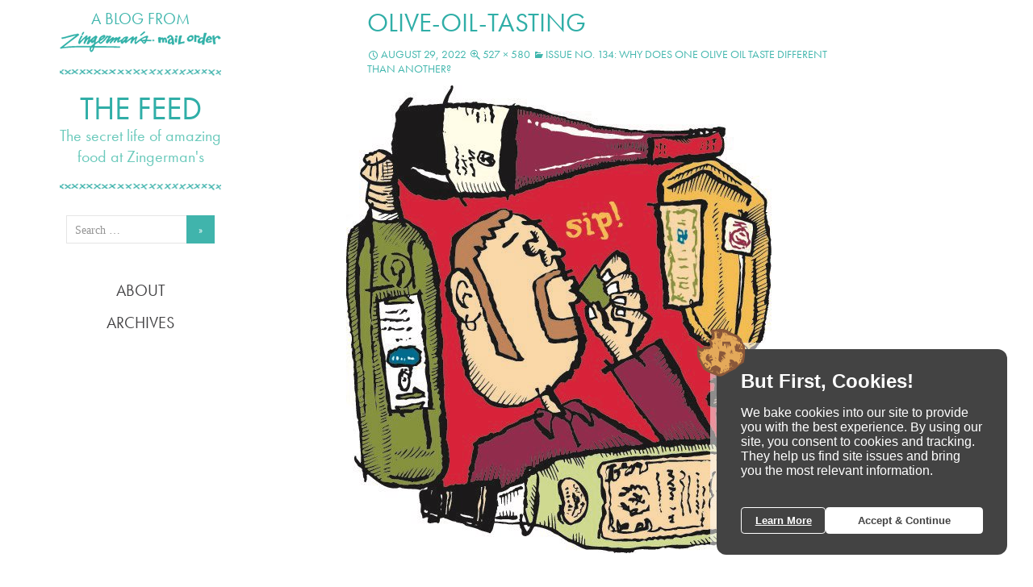

--- FILE ---
content_type: text/html; charset=UTF-8
request_url: https://thefeed.zingermans.com/2022/09/15/issue-no-134-why-does-one-olive-oil-taste-different-than-another/olive-oil-tasting/
body_size: 8703
content:
<!DOCTYPE html>
<!--[if IE 7]>
<html class="ie ie7" lang="en-US">
<![endif]-->
<!--[if IE 8]>
<html class="ie ie8" lang="en-US">
<![endif]-->
<!--[if !(IE 7) & !(IE 8)]><!-->
<html lang="en-US">
<!--<![endif]-->
<head>
	<meta charset="UTF-8">
	<meta name="viewport" content="width=device-width">
	<title>olive-oil-tasting - The Feed</title>
	<link rel="profile" href="http://gmpg.org/xfn/11">
	<link rel="pingback" href="">
	
	<script src="//use.typekit.net/hgl5gql.js"></script>
		<script>try{Typekit.load();}catch(e){}</script>

	
	<!--[if lt IE 9]>
	<script src="https://thefeed.zingermans.com/app/themes/thefeedblog/js/html5.js"></script>
	<![endif]-->
	<meta name='robots' content='index, follow, max-image-preview:large, max-snippet:-1, max-video-preview:-1' />

	<!-- This site is optimized with the Yoast SEO plugin v24.6 - https://yoast.com/wordpress/plugins/seo/ -->
	<link rel="canonical" href="https://thefeed.zingermans.com/2022/09/15/issue-no-134-why-does-one-olive-oil-taste-different-than-another/olive-oil-tasting/" />
	<meta property="og:locale" content="en_US" />
	<meta property="og:type" content="article" />
	<meta property="og:title" content="olive-oil-tasting - The Feed" />
	<meta property="og:url" content="https://thefeed.zingermans.com/2022/09/15/issue-no-134-why-does-one-olive-oil-taste-different-than-another/olive-oil-tasting/" />
	<meta property="og:site_name" content="The Feed" />
	<meta property="article:publisher" content="https://www.facebook.com/zingermans" />
	<meta property="article:modified_time" content="2022-08-29T20:37:16+00:00" />
	<meta property="og:image" content="https://thefeed.zingermans.com/2022/09/15/issue-no-134-why-does-one-olive-oil-taste-different-than-another/olive-oil-tasting" />
	<meta property="og:image:width" content="527" />
	<meta property="og:image:height" content="580" />
	<meta property="og:image:type" content="image/jpeg" />
	<meta name="twitter:card" content="summary_large_image" />
	<meta name="twitter:site" content="@zingermans" />
	<script type="application/ld+json" class="yoast-schema-graph">{"@context":"https://schema.org","@graph":[{"@type":"WebPage","@id":"https://thefeed.zingermans.com/2022/09/15/issue-no-134-why-does-one-olive-oil-taste-different-than-another/olive-oil-tasting/","url":"https://thefeed.zingermans.com/2022/09/15/issue-no-134-why-does-one-olive-oil-taste-different-than-another/olive-oil-tasting/","name":"olive-oil-tasting - The Feed","isPartOf":{"@id":"https://thefeed.zingermans.com/#website"},"primaryImageOfPage":{"@id":"https://thefeed.zingermans.com/2022/09/15/issue-no-134-why-does-one-olive-oil-taste-different-than-another/olive-oil-tasting/#primaryimage"},"image":{"@id":"https://thefeed.zingermans.com/2022/09/15/issue-no-134-why-does-one-olive-oil-taste-different-than-another/olive-oil-tasting/#primaryimage"},"thumbnailUrl":"https://thefeed.zingermans.com/app/uploads/2022/08/olive-oil-tasting.jpg","datePublished":"2022-08-29T20:36:44+00:00","dateModified":"2022-08-29T20:37:16+00:00","breadcrumb":{"@id":"https://thefeed.zingermans.com/2022/09/15/issue-no-134-why-does-one-olive-oil-taste-different-than-another/olive-oil-tasting/#breadcrumb"},"inLanguage":"en-US","potentialAction":[{"@type":"ReadAction","target":["https://thefeed.zingermans.com/2022/09/15/issue-no-134-why-does-one-olive-oil-taste-different-than-another/olive-oil-tasting/"]}]},{"@type":"ImageObject","inLanguage":"en-US","@id":"https://thefeed.zingermans.com/2022/09/15/issue-no-134-why-does-one-olive-oil-taste-different-than-another/olive-oil-tasting/#primaryimage","url":"https://thefeed.zingermans.com/app/uploads/2022/08/olive-oil-tasting.jpg","contentUrl":"https://thefeed.zingermans.com/app/uploads/2022/08/olive-oil-tasting.jpg","width":527,"height":580,"caption":"Illustration of a cartoon man sipping a tasting cup of olive oil, surrounded by a border of olive oil bottles"},{"@type":"BreadcrumbList","@id":"https://thefeed.zingermans.com/2022/09/15/issue-no-134-why-does-one-olive-oil-taste-different-than-another/olive-oil-tasting/#breadcrumb","itemListElement":[{"@type":"ListItem","position":1,"name":"Home","item":"https://thefeed.zingermans.com/"},{"@type":"ListItem","position":2,"name":"Issue no. 134: Why does one olive oil taste different than another?","item":"https://thefeed.zingermans.com/2022/09/15/issue-no-134-why-does-one-olive-oil-taste-different-than-another/"},{"@type":"ListItem","position":3,"name":"olive-oil-tasting"}]},{"@type":"WebSite","@id":"https://thefeed.zingermans.com/#website","url":"https://thefeed.zingermans.com/","name":"The Feed","description":"The secret life of amazing food at Zingerman&#039;s","potentialAction":[{"@type":"SearchAction","target":{"@type":"EntryPoint","urlTemplate":"https://thefeed.zingermans.com/?s={search_term_string}"},"query-input":{"@type":"PropertyValueSpecification","valueRequired":true,"valueName":"search_term_string"}}],"inLanguage":"en-US"}]}</script>
	<!-- / Yoast SEO plugin. -->


<link rel='dns-prefetch' href='//fonts.googleapis.com' />
<link rel="alternate" type="application/rss+xml" title="The Feed &raquo; Feed" href="https://thefeed.zingermans.com/feed/" />
<link rel="alternate" type="application/rss+xml" title="The Feed &raquo; Comments Feed" href="https://thefeed.zingermans.com/comments/feed/" />
<link rel="alternate" type="application/rss+xml" title="The Feed &raquo; olive-oil-tasting Comments Feed" href="https://thefeed.zingermans.com/2022/09/15/issue-no-134-why-does-one-olive-oil-taste-different-than-another/olive-oil-tasting/feed/" />
		<!-- This site uses the Google Analytics by MonsterInsights plugin v9.3.1 - Using Analytics tracking - https://www.monsterinsights.com/ -->
							<script src="//www.googletagmanager.com/gtag/js?id=G-0SLXM5Z23X"  data-cfasync="false" data-wpfc-render="false" type="text/javascript" async></script>
			<script data-cfasync="false" data-wpfc-render="false" type="text/javascript">
				var mi_version = '9.3.1';
				var mi_track_user = true;
				var mi_no_track_reason = '';
								var MonsterInsightsDefaultLocations = {"page_location":"https:\/\/thefeed.zingermans.com\/2022\/09\/15\/issue-no-134-why-does-one-olive-oil-taste-different-than-another\/olive-oil-tasting\/"};
				if ( typeof MonsterInsightsPrivacyGuardFilter === 'function' ) {
					var MonsterInsightsLocations = (typeof MonsterInsightsExcludeQuery === 'object') ? MonsterInsightsPrivacyGuardFilter( MonsterInsightsExcludeQuery ) : MonsterInsightsPrivacyGuardFilter( MonsterInsightsDefaultLocations );
				} else {
					var MonsterInsightsLocations = (typeof MonsterInsightsExcludeQuery === 'object') ? MonsterInsightsExcludeQuery : MonsterInsightsDefaultLocations;
				}

								var disableStrs = [
										'ga-disable-G-0SLXM5Z23X',
									];

				/* Function to detect opted out users */
				function __gtagTrackerIsOptedOut() {
					for (var index = 0; index < disableStrs.length; index++) {
						if (document.cookie.indexOf(disableStrs[index] + '=true') > -1) {
							return true;
						}
					}

					return false;
				}

				/* Disable tracking if the opt-out cookie exists. */
				if (__gtagTrackerIsOptedOut()) {
					for (var index = 0; index < disableStrs.length; index++) {
						window[disableStrs[index]] = true;
					}
				}

				/* Opt-out function */
				function __gtagTrackerOptout() {
					for (var index = 0; index < disableStrs.length; index++) {
						document.cookie = disableStrs[index] + '=true; expires=Thu, 31 Dec 2099 23:59:59 UTC; path=/';
						window[disableStrs[index]] = true;
					}
				}

				if ('undefined' === typeof gaOptout) {
					function gaOptout() {
						__gtagTrackerOptout();
					}
				}
								window.dataLayer = window.dataLayer || [];

				window.MonsterInsightsDualTracker = {
					helpers: {},
					trackers: {},
				};
				if (mi_track_user) {
					function __gtagDataLayer() {
						dataLayer.push(arguments);
					}

					function __gtagTracker(type, name, parameters) {
						if (!parameters) {
							parameters = {};
						}

						if (parameters.send_to) {
							__gtagDataLayer.apply(null, arguments);
							return;
						}

						if (type === 'event') {
														parameters.send_to = monsterinsights_frontend.v4_id;
							var hookName = name;
							if (typeof parameters['event_category'] !== 'undefined') {
								hookName = parameters['event_category'] + ':' + name;
							}

							if (typeof MonsterInsightsDualTracker.trackers[hookName] !== 'undefined') {
								MonsterInsightsDualTracker.trackers[hookName](parameters);
							} else {
								__gtagDataLayer('event', name, parameters);
							}
							
						} else {
							__gtagDataLayer.apply(null, arguments);
						}
					}

					__gtagTracker('js', new Date());
					__gtagTracker('set', {
						'developer_id.dZGIzZG': true,
											});
					if ( MonsterInsightsLocations.page_location ) {
						__gtagTracker('set', MonsterInsightsLocations);
					}
										__gtagTracker('config', 'G-0SLXM5Z23X', {"forceSSL":"true","link_attribution":"true"} );
															window.gtag = __gtagTracker;										(function () {
						/* https://developers.google.com/analytics/devguides/collection/analyticsjs/ */
						/* ga and __gaTracker compatibility shim. */
						var noopfn = function () {
							return null;
						};
						var newtracker = function () {
							return new Tracker();
						};
						var Tracker = function () {
							return null;
						};
						var p = Tracker.prototype;
						p.get = noopfn;
						p.set = noopfn;
						p.send = function () {
							var args = Array.prototype.slice.call(arguments);
							args.unshift('send');
							__gaTracker.apply(null, args);
						};
						var __gaTracker = function () {
							var len = arguments.length;
							if (len === 0) {
								return;
							}
							var f = arguments[len - 1];
							if (typeof f !== 'object' || f === null || typeof f.hitCallback !== 'function') {
								if ('send' === arguments[0]) {
									var hitConverted, hitObject = false, action;
									if ('event' === arguments[1]) {
										if ('undefined' !== typeof arguments[3]) {
											hitObject = {
												'eventAction': arguments[3],
												'eventCategory': arguments[2],
												'eventLabel': arguments[4],
												'value': arguments[5] ? arguments[5] : 1,
											}
										}
									}
									if ('pageview' === arguments[1]) {
										if ('undefined' !== typeof arguments[2]) {
											hitObject = {
												'eventAction': 'page_view',
												'page_path': arguments[2],
											}
										}
									}
									if (typeof arguments[2] === 'object') {
										hitObject = arguments[2];
									}
									if (typeof arguments[5] === 'object') {
										Object.assign(hitObject, arguments[5]);
									}
									if ('undefined' !== typeof arguments[1].hitType) {
										hitObject = arguments[1];
										if ('pageview' === hitObject.hitType) {
											hitObject.eventAction = 'page_view';
										}
									}
									if (hitObject) {
										action = 'timing' === arguments[1].hitType ? 'timing_complete' : hitObject.eventAction;
										hitConverted = mapArgs(hitObject);
										__gtagTracker('event', action, hitConverted);
									}
								}
								return;
							}

							function mapArgs(args) {
								var arg, hit = {};
								var gaMap = {
									'eventCategory': 'event_category',
									'eventAction': 'event_action',
									'eventLabel': 'event_label',
									'eventValue': 'event_value',
									'nonInteraction': 'non_interaction',
									'timingCategory': 'event_category',
									'timingVar': 'name',
									'timingValue': 'value',
									'timingLabel': 'event_label',
									'page': 'page_path',
									'location': 'page_location',
									'title': 'page_title',
									'referrer' : 'page_referrer',
								};
								for (arg in args) {
																		if (!(!args.hasOwnProperty(arg) || !gaMap.hasOwnProperty(arg))) {
										hit[gaMap[arg]] = args[arg];
									} else {
										hit[arg] = args[arg];
									}
								}
								return hit;
							}

							try {
								f.hitCallback();
							} catch (ex) {
							}
						};
						__gaTracker.create = newtracker;
						__gaTracker.getByName = newtracker;
						__gaTracker.getAll = function () {
							return [];
						};
						__gaTracker.remove = noopfn;
						__gaTracker.loaded = true;
						window['__gaTracker'] = __gaTracker;
					})();
									} else {
										console.log("");
					(function () {
						function __gtagTracker() {
							return null;
						}

						window['__gtagTracker'] = __gtagTracker;
						window['gtag'] = __gtagTracker;
					})();
									}
			</script>
				<!-- / Google Analytics by MonsterInsights -->
		<script type="text/javascript">
/* <![CDATA[ */
window._wpemojiSettings = {"baseUrl":"https:\/\/s.w.org\/images\/core\/emoji\/15.0.3\/72x72\/","ext":".png","svgUrl":"https:\/\/s.w.org\/images\/core\/emoji\/15.0.3\/svg\/","svgExt":".svg","source":{"concatemoji":"https:\/\/thefeed.zingermans.com\/wp\/wp-includes\/js\/wp-emoji-release.min.js?ver=6.6.2"}};
/*! This file is auto-generated */
!function(i,n){var o,s,e;function c(e){try{var t={supportTests:e,timestamp:(new Date).valueOf()};sessionStorage.setItem(o,JSON.stringify(t))}catch(e){}}function p(e,t,n){e.clearRect(0,0,e.canvas.width,e.canvas.height),e.fillText(t,0,0);var t=new Uint32Array(e.getImageData(0,0,e.canvas.width,e.canvas.height).data),r=(e.clearRect(0,0,e.canvas.width,e.canvas.height),e.fillText(n,0,0),new Uint32Array(e.getImageData(0,0,e.canvas.width,e.canvas.height).data));return t.every(function(e,t){return e===r[t]})}function u(e,t,n){switch(t){case"flag":return n(e,"\ud83c\udff3\ufe0f\u200d\u26a7\ufe0f","\ud83c\udff3\ufe0f\u200b\u26a7\ufe0f")?!1:!n(e,"\ud83c\uddfa\ud83c\uddf3","\ud83c\uddfa\u200b\ud83c\uddf3")&&!n(e,"\ud83c\udff4\udb40\udc67\udb40\udc62\udb40\udc65\udb40\udc6e\udb40\udc67\udb40\udc7f","\ud83c\udff4\u200b\udb40\udc67\u200b\udb40\udc62\u200b\udb40\udc65\u200b\udb40\udc6e\u200b\udb40\udc67\u200b\udb40\udc7f");case"emoji":return!n(e,"\ud83d\udc26\u200d\u2b1b","\ud83d\udc26\u200b\u2b1b")}return!1}function f(e,t,n){var r="undefined"!=typeof WorkerGlobalScope&&self instanceof WorkerGlobalScope?new OffscreenCanvas(300,150):i.createElement("canvas"),a=r.getContext("2d",{willReadFrequently:!0}),o=(a.textBaseline="top",a.font="600 32px Arial",{});return e.forEach(function(e){o[e]=t(a,e,n)}),o}function t(e){var t=i.createElement("script");t.src=e,t.defer=!0,i.head.appendChild(t)}"undefined"!=typeof Promise&&(o="wpEmojiSettingsSupports",s=["flag","emoji"],n.supports={everything:!0,everythingExceptFlag:!0},e=new Promise(function(e){i.addEventListener("DOMContentLoaded",e,{once:!0})}),new Promise(function(t){var n=function(){try{var e=JSON.parse(sessionStorage.getItem(o));if("object"==typeof e&&"number"==typeof e.timestamp&&(new Date).valueOf()<e.timestamp+604800&&"object"==typeof e.supportTests)return e.supportTests}catch(e){}return null}();if(!n){if("undefined"!=typeof Worker&&"undefined"!=typeof OffscreenCanvas&&"undefined"!=typeof URL&&URL.createObjectURL&&"undefined"!=typeof Blob)try{var e="postMessage("+f.toString()+"("+[JSON.stringify(s),u.toString(),p.toString()].join(",")+"));",r=new Blob([e],{type:"text/javascript"}),a=new Worker(URL.createObjectURL(r),{name:"wpTestEmojiSupports"});return void(a.onmessage=function(e){c(n=e.data),a.terminate(),t(n)})}catch(e){}c(n=f(s,u,p))}t(n)}).then(function(e){for(var t in e)n.supports[t]=e[t],n.supports.everything=n.supports.everything&&n.supports[t],"flag"!==t&&(n.supports.everythingExceptFlag=n.supports.everythingExceptFlag&&n.supports[t]);n.supports.everythingExceptFlag=n.supports.everythingExceptFlag&&!n.supports.flag,n.DOMReady=!1,n.readyCallback=function(){n.DOMReady=!0}}).then(function(){return e}).then(function(){var e;n.supports.everything||(n.readyCallback(),(e=n.source||{}).concatemoji?t(e.concatemoji):e.wpemoji&&e.twemoji&&(t(e.twemoji),t(e.wpemoji)))}))}((window,document),window._wpemojiSettings);
/* ]]> */
</script>
<style id='wp-emoji-styles-inline-css' type='text/css'>

	img.wp-smiley, img.emoji {
		display: inline !important;
		border: none !important;
		box-shadow: none !important;
		height: 1em !important;
		width: 1em !important;
		margin: 0 0.07em !important;
		vertical-align: -0.1em !important;
		background: none !important;
		padding: 0 !important;
	}
</style>
<link rel='stylesheet' id='twentyfourteen-lato-css' href='//fonts.googleapis.com/css?family=Lato%3A300%2C400%2C700%2C900%2C300italic%2C400italic%2C700italic' type='text/css' media='all' />
<link rel='stylesheet' id='genericons-css' href='https://thefeed.zingermans.com/app/themes/thefeedblog/genericons/genericons.css?ver=3.0.3' type='text/css' media='all' />
<link rel='stylesheet' id='twentyfourteen-style-css' href='https://thefeed.zingermans.com/app/themes/thefeedblog/style.css?ver=6.6.2' type='text/css' media='all' />
<!--[if lt IE 9]>
<link rel='stylesheet' id='twentyfourteen-ie-css' href='https://thefeed.zingermans.com/app/themes/thefeedblog/css/ie.css?ver=20131205' type='text/css' media='all' />
<![endif]-->
<link rel='stylesheet' id='zmothefeed-css' href='https://thefeed.zingermans.com/app/themes/thefeedblog/css/custom.css?ver=6.6.2' type='text/css' media='all' />
<script type="text/javascript" src="https://thefeed.zingermans.com/app/plugins/google-analytics-for-wordpress/assets/js/frontend-gtag.min.js?ver=9.3.1" id="monsterinsights-frontend-script-js" async="async" data-wp-strategy="async"></script>
<script data-cfasync="false" data-wpfc-render="false" type="text/javascript" id='monsterinsights-frontend-script-js-extra'>/* <![CDATA[ */
var monsterinsights_frontend = {"js_events_tracking":"true","download_extensions":"doc,pdf,ppt,zip,xls,docx,pptx,xlsx","inbound_paths":"[{\"path\":\"\\\/go\\\/\",\"label\":\"affiliate\"},{\"path\":\"\\\/recommend\\\/\",\"label\":\"affiliate\"}]","home_url":"https:\/\/thefeed.zingermans.com","hash_tracking":"false","v4_id":"G-0SLXM5Z23X"};/* ]]> */
</script>
<script type="text/javascript" src="https://thefeed.zingermans.com/app/uploads/minqueue-cache/minqueue-28b7967e-e931530d.js" id="minqueue-28b7967e-e931530d-js"></script>
<script type="text/javascript" src="https://thefeed.zingermans.com/app/themes/thefeedblog/js/keyboard-image-navigation.js?ver=20130402" id="twentyfourteen-keyboard-image-navigation-js"></script>
<link rel="https://api.w.org/" href="https://thefeed.zingermans.com/wp-json/" /><link rel="alternate" title="JSON" type="application/json" href="https://thefeed.zingermans.com/wp-json/wp/v2/media/729" /><link rel="EditURI" type="application/rsd+xml" title="RSD" href="https://thefeed.zingermans.com/wp/xmlrpc.php?rsd" />
<meta name="generator" content="WordPress 6.6.2" />
<link rel='shortlink' href='https://thefeed.zingermans.com/?p=729' />
<link rel="alternate" title="oEmbed (JSON)" type="application/json+oembed" href="https://thefeed.zingermans.com/wp-json/oembed/1.0/embed?url=https%3A%2F%2Fthefeed.zingermans.com%2F2022%2F09%2F15%2Fissue-no-134-why-does-one-olive-oil-taste-different-than-another%2Folive-oil-tasting%2F" />
<link rel="alternate" title="oEmbed (XML)" type="text/xml+oembed" href="https://thefeed.zingermans.com/wp-json/oembed/1.0/embed?url=https%3A%2F%2Fthefeed.zingermans.com%2F2022%2F09%2F15%2Fissue-no-134-why-does-one-olive-oil-taste-different-than-another%2Folive-oil-tasting%2F&#038;format=xml" />
<style type="text/css">.recentcomments a{display:inline !important;padding:0 !important;margin:0 !important;}</style></head>

<body class="attachment attachment-template-default single single-attachment postid-729 attachmentid-729 attachment-jpeg group-blog masthead-fixed full-width singular">




<div id="page" class="hfeed site">
	
	<header id="masthead" class="site-header" role="banner">
		<div class="header-main">
			A blog from <a href="http://www.zingermans.com"><img src="https://thefeed.zingermans.com/app/themes/thefeedblog/images/mo-logo.png" /></a>
					<hr />

				 <a href="https://thefeed.zingermans.com" ><h1>The Feed</h1></a> 
			<br /><span class="tagline"> The secret life of amazing food at Zingerman&#039;s</span>	 
			<hr />	
			
		<div class="sidebar-nav">
			
			<aside id="search-3" class="widget widget_search">
				<form role="search" method="get" class="search-form" action="/">
				<label>
					<span class="screen-reader-text">Search for:</span>
					<input type="search" class="search-field" placeholder="Search …" value="" name="s" title="Search for:">
					<input type="submit" class="search-submit" value="&raquo;">
				</label>
				</form>
			</aside>	

			<ul>
			<li><a href="/about">About</a></li>
			<li><a href="/archives">Archives</a></li>
			</ul>
			
		</div>
	
	
	
	
	<p>
</p>			
			<!--
 <div class="search-toggle">
				<a href="#search-container" class="screen-reader-text">Search</a>
			</div>

			 <nav id="primary-navigation" class="site-navigation primary-navigation" role="navigation">
				<button class="menu-toggle">Primary Menu</button>
				<a class="screen-reader-text skip-link" href="#content">Skip to content</a>
				<div class="nav-menu"><ul>
<li class="page_item page-item-66"><a href="https://thefeed.zingermans.com/about/">About</a></li>
<li class="page_item page-item-68"><a href="https://thefeed.zingermans.com/contact/">Contact</a></li>
<li class="page_item page-item-86"><a href="https://thefeed.zingermans.com/archives/">Archives</a></li>
</ul></div>
			</nav>
		</div>

		<div id="search-container" class="search-box-wrapper hide">
			<div class="search-box">
				<form role="search" method="get" class="search-form" action="https://thefeed.zingermans.com/">
				<label>
					<span class="screen-reader-text">Search for:</span>
					<input type="search" class="search-field" placeholder="Search &hellip;" value="" name="s" />
				</label>
				<input type="submit" class="search-submit" value="Search" />
			</form>			</div>
		</div>-->
			

	</header><!-- #masthead -->

	<div id="main" class="site-main">

	<section id="primary" class="content-area image-attachment">
		<div id="content" class="site-content" role="main">

				<article id="post-729" class="post-729 attachment type-attachment status-inherit hentry">
				<header class="entry-header">
					<h1 class="entry-title">olive-oil-tasting</h1>
					<div class="entry-meta">

						<span class="entry-date"><time class="entry-date" datetime="2022-08-29T20:36:44+00:00">August 29, 2022</time></span>

						<span class="full-size-link"><a href="https://thefeed.zingermans.com/app/uploads/2022/08/olive-oil-tasting.jpg">527 &times; 580</a></span>

						<span class="parent-post-link"><a href="https://thefeed.zingermans.com/2022/09/15/issue-no-134-why-does-one-olive-oil-taste-different-than-another/" rel="gallery">Issue no. 134: Why does one olive oil taste different than another?</a></span>
											</div><!-- .entry-meta -->
				</header><!-- .entry-header -->

				<div class="entry-content">
					<div class="entry-attachment">
						<div class="attachment">
							<a href="https://thefeed.zingermans.com/app/uploads/2022/08/olive-oil-tasting.jpg" rel="attachment"><img width="527" height="580" src="https://thefeed.zingermans.com/app/uploads/2022/08/olive-oil-tasting.jpg" class="attachment-810x810 size-810x810" alt="Illustration of a cartoon man sipping a tasting cup of olive oil, surrounded by a border of olive oil bottles" decoding="async" fetchpriority="high" srcset="https://thefeed.zingermans.com/app/uploads/2022/08/olive-oil-tasting.jpg 527w, https://thefeed.zingermans.com/app/uploads/2022/08/olive-oil-tasting-273x300.jpg 273w" sizes="(max-width: 527px) 100vw, 527px" /></a>						</div><!-- .attachment -->

											</div><!-- .entry-attachment -->

									</div><!-- .entry-content -->
			</article><!-- #post-## -->

			<nav id="image-navigation" class="navigation image-navigation">
				<div class="nav-links">
												</div><!-- .nav-links -->
			</nav><!-- #image-navigation -->

			
<div id="comments" class="comments-area">

	
		<div id="respond" class="comment-respond">
		<h3 id="reply-title" class="comment-reply-title">Leave a Reply <small><a rel="nofollow" id="cancel-comment-reply-link" href="/2022/09/15/issue-no-134-why-does-one-olive-oil-taste-different-than-another/olive-oil-tasting/#respond" style="display:none;">Cancel reply</a></small></h3><form action="https://thefeed.zingermans.com/wp/wp-comments-post.php" method="post" id="commentform" class="comment-form" novalidate><p class="comment-notes"><span id="email-notes">Your email address will not be published.</span> <span class="required-field-message">Required fields are marked <span class="required">*</span></span></p><p class="comment-form-comment"><label for="comment">Comment <span class="required">*</span></label> <textarea id="comment" name="comment" cols="45" rows="8" maxlength="65525" required></textarea></p><p class="comment-form-author"><label for="author">Name <span class="required">*</span></label> <input id="author" name="author" type="text" value="" size="30" maxlength="245" autocomplete="name" required /></p>
<p class="comment-form-email"><label for="email">Email <span class="required">*</span></label> <input id="email" name="email" type="email" value="" size="30" maxlength="100" aria-describedby="email-notes" autocomplete="email" required /></p>
<p class="comment-form-url"><label for="url">Website</label> <input id="url" name="url" type="url" value="" size="30" maxlength="200" autocomplete="url" /></p>
<p class="comment-form-cookies-consent"><input id="wp-comment-cookies-consent" name="wp-comment-cookies-consent" type="checkbox" value="yes" /> <label for="wp-comment-cookies-consent">Save my name, email, and website in this browser for the next time I comment.</label></p>
<p class="form-submit"><input name="submit" type="submit" id="submit" class="submit" value="Post Comment" /> <input type='hidden' name='comment_post_ID' value='729' id='comment_post_ID' />
<input type='hidden' name='comment_parent' id='comment_parent' value='0' />
</p></form>	</div><!-- #respond -->
	
</div><!-- #comments -->

		
		</div><!-- #content -->
	</section><!-- #primary -->

<div id="secondary">
	
	
	
		<div id="primary-sidebar" class="primary-sidebar widget-area" role="complementary">
		<aside id="search-2" class="widget widget_search"><form role="search" method="get" class="search-form" action="https://thefeed.zingermans.com/">
				<label>
					<span class="screen-reader-text">Search for:</span>
					<input type="search" class="search-field" placeholder="Search &hellip;" value="" name="s" />
				</label>
				<input type="submit" class="search-submit" value="Search" />
			</form></aside>
		<aside id="recent-posts-2" class="widget widget_recent_entries">
		<h1 class="widget-title">Recent Posts</h1>
		<ul>
											<li>
					<a href="https://thefeed.zingermans.com/2024/09/12/issue-no-145-the-range-and-consistency-of-zingermans-coffee-company/">Issue no. 145: The range and consistency of Zingerman&#8217;s Coffee Company</a>
									</li>
											<li>
					<a href="https://thefeed.zingermans.com/2024/09/05/issue-no-143-local-cheese-for-the-nation-from-zingermans-creamery/">Issue No. 144: Local cheese for the nation from Zingerman&#8217;s Creamery</a>
									</li>
											<li>
					<a href="https://thefeed.zingermans.com/2024/08/29/issue-no-144-zingermans-candy-manufactory/">Issue No. 143: Zingerman&#8217;s Candy Manufactory</a>
									</li>
											<li>
					<a href="https://thefeed.zingermans.com/2024/08/22/issue-no-142-zingermans-bakehouse-breads/">Issue No. 142: Zingerman&#8217;s Bakehouse Breads</a>
									</li>
											<li>
					<a href="https://thefeed.zingermans.com/2023/11/02/issue-no-141-a-buyers-guide-to-dried-fruit/">Issue No. 141: A Buyer&#8217;s Guide to Dried Fruit</a>
									</li>
					</ul>

		</aside><aside id="recent-comments-2" class="widget widget_recent_comments"><h1 class="widget-title">Recent Comments</h1><ul id="recentcomments"></ul></aside><aside id="archives-2" class="widget widget_archive"><h1 class="widget-title">Archives</h1>
			<ul>
					<li><a href='https://thefeed.zingermans.com/2024/09/'>September 2024</a></li>
	<li><a href='https://thefeed.zingermans.com/2024/08/'>August 2024</a></li>
	<li><a href='https://thefeed.zingermans.com/2023/11/'>November 2023</a></li>
	<li><a href='https://thefeed.zingermans.com/2023/09/'>September 2023</a></li>
	<li><a href='https://thefeed.zingermans.com/2022/11/'>November 2022</a></li>
	<li><a href='https://thefeed.zingermans.com/2022/09/'>September 2022</a></li>
	<li><a href='https://thefeed.zingermans.com/2022/03/'>March 2022</a></li>
	<li><a href='https://thefeed.zingermans.com/2021/09/'>September 2021</a></li>
	<li><a href='https://thefeed.zingermans.com/2021/06/'>June 2021</a></li>
	<li><a href='https://thefeed.zingermans.com/2021/04/'>April 2021</a></li>
	<li><a href='https://thefeed.zingermans.com/2020/10/'>October 2020</a></li>
	<li><a href='https://thefeed.zingermans.com/2020/09/'>September 2020</a></li>
	<li><a href='https://thefeed.zingermans.com/2020/03/'>March 2020</a></li>
	<li><a href='https://thefeed.zingermans.com/2020/02/'>February 2020</a></li>
	<li><a href='https://thefeed.zingermans.com/2019/12/'>December 2019</a></li>
	<li><a href='https://thefeed.zingermans.com/2019/11/'>November 2019</a></li>
	<li><a href='https://thefeed.zingermans.com/2019/10/'>October 2019</a></li>
	<li><a href='https://thefeed.zingermans.com/2019/09/'>September 2019</a></li>
	<li><a href='https://thefeed.zingermans.com/2019/03/'>March 2019</a></li>
	<li><a href='https://thefeed.zingermans.com/2019/02/'>February 2019</a></li>
	<li><a href='https://thefeed.zingermans.com/2019/01/'>January 2019</a></li>
	<li><a href='https://thefeed.zingermans.com/2018/12/'>December 2018</a></li>
	<li><a href='https://thefeed.zingermans.com/2018/11/'>November 2018</a></li>
	<li><a href='https://thefeed.zingermans.com/2018/10/'>October 2018</a></li>
	<li><a href='https://thefeed.zingermans.com/2018/09/'>September 2018</a></li>
	<li><a href='https://thefeed.zingermans.com/2018/08/'>August 2018</a></li>
	<li><a href='https://thefeed.zingermans.com/2018/03/'>March 2018</a></li>
	<li><a href='https://thefeed.zingermans.com/2018/02/'>February 2018</a></li>
	<li><a href='https://thefeed.zingermans.com/2018/01/'>January 2018</a></li>
	<li><a href='https://thefeed.zingermans.com/2017/12/'>December 2017</a></li>
	<li><a href='https://thefeed.zingermans.com/2017/11/'>November 2017</a></li>
	<li><a href='https://thefeed.zingermans.com/2017/10/'>October 2017</a></li>
	<li><a href='https://thefeed.zingermans.com/2017/09/'>September 2017</a></li>
	<li><a href='https://thefeed.zingermans.com/2017/05/'>May 2017</a></li>
	<li><a href='https://thefeed.zingermans.com/2017/04/'>April 2017</a></li>
	<li><a href='https://thefeed.zingermans.com/2017/03/'>March 2017</a></li>
	<li><a href='https://thefeed.zingermans.com/2017/02/'>February 2017</a></li>
	<li><a href='https://thefeed.zingermans.com/2016/12/'>December 2016</a></li>
	<li><a href='https://thefeed.zingermans.com/2016/11/'>November 2016</a></li>
	<li><a href='https://thefeed.zingermans.com/2016/10/'>October 2016</a></li>
	<li><a href='https://thefeed.zingermans.com/2016/09/'>September 2016</a></li>
	<li><a href='https://thefeed.zingermans.com/2016/08/'>August 2016</a></li>
	<li><a href='https://thefeed.zingermans.com/2016/07/'>July 2016</a></li>
	<li><a href='https://thefeed.zingermans.com/2016/06/'>June 2016</a></li>
	<li><a href='https://thefeed.zingermans.com/2016/05/'>May 2016</a></li>
	<li><a href='https://thefeed.zingermans.com/2016/04/'>April 2016</a></li>
	<li><a href='https://thefeed.zingermans.com/2016/03/'>March 2016</a></li>
	<li><a href='https://thefeed.zingermans.com/2016/02/'>February 2016</a></li>
	<li><a href='https://thefeed.zingermans.com/2016/01/'>January 2016</a></li>
	<li><a href='https://thefeed.zingermans.com/2015/12/'>December 2015</a></li>
	<li><a href='https://thefeed.zingermans.com/2015/11/'>November 2015</a></li>
	<li><a href='https://thefeed.zingermans.com/2015/10/'>October 2015</a></li>
	<li><a href='https://thefeed.zingermans.com/2015/09/'>September 2015</a></li>
	<li><a href='https://thefeed.zingermans.com/2015/07/'>July 2015</a></li>
	<li><a href='https://thefeed.zingermans.com/2015/06/'>June 2015</a></li>
	<li><a href='https://thefeed.zingermans.com/2015/05/'>May 2015</a></li>
	<li><a href='https://thefeed.zingermans.com/2015/04/'>April 2015</a></li>
	<li><a href='https://thefeed.zingermans.com/2015/03/'>March 2015</a></li>
	<li><a href='https://thefeed.zingermans.com/2015/01/'>January 2015</a></li>
	<li><a href='https://thefeed.zingermans.com/2014/12/'>December 2014</a></li>
	<li><a href='https://thefeed.zingermans.com/2014/11/'>November 2014</a></li>
	<li><a href='https://thefeed.zingermans.com/2014/10/'>October 2014</a></li>
	<li><a href='https://thefeed.zingermans.com/2014/09/'>September 2014</a></li>
	<li><a href='https://thefeed.zingermans.com/2014/08/'>August 2014</a></li>
	<li><a href='https://thefeed.zingermans.com/2014/07/'>July 2014</a></li>
	<li><a href='https://thefeed.zingermans.com/2014/06/'>June 2014</a></li>
	<li><a href='https://thefeed.zingermans.com/2014/05/'>May 2014</a></li>
			</ul>

			</aside><aside id="categories-2" class="widget widget_categories"><h1 class="widget-title">Categories</h1>
			<ul>
					<li class="cat-item cat-item-1"><a href="https://thefeed.zingermans.com/category/uncategorized/">Uncategorized</a>
</li>
			</ul>

			</aside><aside id="meta-2" class="widget widget_meta"><h1 class="widget-title">Meta</h1>
		<ul>
						<li><a rel="nofollow" href="https://thefeed.zingermans.com/wp/wp-login.php?itsec-hb-token=z-admin">Log in</a></li>
			<li><a href="https://thefeed.zingermans.com/feed/">Entries feed</a></li>
			<li><a href="https://thefeed.zingermans.com/comments/feed/">Comments feed</a></li>

			<li><a href="https://wordpress.org/">WordPress.org</a></li>
		</ul>

		</aside>	</div><!-- #primary-sidebar -->
	</div><!-- #secondary -->

		</div><!-- #main -->

		<footer id="colophon" class="site-footer" role="contentinfo">

		<!-- <hr /> -->

			<!--
<div class="site-info">
				 <form name="input" action="demo_form_action.asp" method="get">Subscribe to The Feed:
				<input type="text" name="email" placeholder="email">
				<input type="submit" value="Subscribe">
</form>
			</div>
--><!-- .site-info -->
		</footer><!-- #colophon -->
	</div><!-- #page -->

	<script type="text/javascript" src="https://thefeed.zingermans.com/wp/wp-includes/js/comment-reply.min.js?ver=6.6.2" id="comment-reply-js" async="async" data-wp-strategy="async"></script>
<script type="text/javascript" src="https://thefeed.zingermans.com/app/uploads/minqueue-cache/minqueue-1938e472-e4566853.js" id="minqueue-1938e472-e4566853-js"></script>
    <script>
        window.ZCOB = {
            business: "thefeedblog",
            business_name: "Zingerman's Mail Order",
            ribbon: false
        };
    </script>
    <script src="https://zcobbar.zingermanscommunity.com/v2/scripts/main.js"></script>
</body>
</html>


--- FILE ---
content_type: text/css
request_url: https://thefeed.zingermans.com/app/themes/thefeedblog/css/custom.css?ver=6.6.2
body_size: -117
content:
.search-form label {
	height: 35px;
	display: block;
}

.search-form input {
	height: 100%;
	display: inline-block;
	border-radius: 0;
	padding: 10px 10px 7px;
	margin: 0;
}

.search-form .search-field {
	width: 150px;
}
.search-form input[type=submit] {
	margin-left: -4px;
}

.sidebar-nav ul {
	list-style: none;
	padding: 0;
	margin: 0;
}
.sidebar-nav li {
	list-style: none;
	text-align: center;
	
}

--- FILE ---
content_type: text/css
request_url: https://zcobbar.zingermanscommunity.com/v2//styles/style.css?v=2
body_size: 2318
content:
@charset "UTF-8";
@-webkit-keyframes fade-in {
  from {
    opacity: 0;
  }
  50% {
    opacity: 0;
  }
  to {
    opacity: 1;
  }
}
@keyframes fade-in {
  from {
    opacity: 0;
  }
  50% {
    opacity: 0;
  }
  to {
    opacity: 1;
  }
}
:root {
  --zcobbarBodyFont: system, -apple-system, ".SFNSText-Regular", "San Francisco", "Roboto", Helvetica, Arial, sans-serif, "Apple Color Emoji", "Segoe UI Emoji", "Segoe UI Symbol";
}

.zcobbar {
  background: #434343;
  line-height: normal;
  color: #ffffff;
  font-family: var(--zcobbarBodyFont);
  font-weight: normal;
  font-size: 12px;
  position: relative;
  z-index: 1050;
  /* RESETS */
  /* RIBBON */
  /* FOOTER */
  /* DESCRIPTION */
  /* LINKS LISTS */
  /* BUSINESS CONTAINER */
}
.zcobbar :where(p, ul, a, li) {
  font-family: var(--zcobbarBodyFont);
  font-weight: normal;
  font-size: 12px;
  color: #ffffff;
  width: initial;
}
.zcobbar :where(button) {
  line-height: initial;
  margin: initial;
  text-transform: initial;
  border-radius: initial;
}
.zcobbar section {
  border: 0;
}
.zcobbar dt {
  line-height: initial;
}
.zcobbar .zcobbar-footer {
  display: block;
  -webkit-box-pack: unset;
      -ms-flex-pack: unset;
          justify-content: unset;
  -ms-flex-wrap: unset;
      flex-wrap: unset;
}
.zcobbar .zcobbar-footer.zcobbar-footer.zcobbar-footer li a {
  padding-left: 20px;
  padding-right: 20px;
}
.zcobbar-ribbon {
  border: unset;
  border-radius: unset;
  width: 50px;
  height: 60px;
  text-align: center;
  margin: auto;
  padding-top: 10px;
  position: absolute;
  top: -2px;
  right: 30px;
  background: #0a0736;
  background-image: url(../../images/square-zcob.svg);
  background-repeat: no-repeat;
  background-position: 50% 12px;
  background-size: 30px;
  cursor: pointer;
  -webkit-box-sizing: border-box;
          box-sizing: border-box;
  z-index: 9999;
}
.zcobbar-ribbon:hover {
  background: #0a0736;
  background-image: url(../../images/square-zcob.svg);
  background-repeat: no-repeat;
  background-position: 50% 12px;
  background-size: 30px;
}
@media (prefers-reduced-motion: no-preference) {
  .zcobbar-ribbon {
    -webkit-transition: ease-in 200ms;
    transition: ease-in 200ms;
    -webkit-animation: 500ms ease-out 0s 1 slideInDown;
            animation: 500ms ease-out 0s 1 slideInDown;
  }
  @-webkit-keyframes slideInDown {
    0% {
      -webkit-transform: translateY(-150%);
              transform: translateY(-150%);
    }
    100% {
      -webkit-transform: translateY(0);
              transform: translateY(0);
    }
  }
  @keyframes slideInDown {
    0% {
      -webkit-transform: translateY(-150%);
              transform: translateY(-150%);
    }
    100% {
      -webkit-transform: translateY(0);
              transform: translateY(0);
    }
  }
}
@media only screen and (max-width: 767px) {
  .zcobbar-ribbon {
    display: none;
  }
}
body.admin-bar .zcobbar-ribbon, body.admin-menu .zcobbar-ribbon {
  height: 92px;
  background-position: 50% 44px;
}
body.admin-bar .zcobbar-ribbon:hover, body.admin-bar .zcobbar-ribbon:focus, body.admin-menu .zcobbar-ribbon:hover, body.admin-menu .zcobbar-ribbon:focus {
  height: 102px;
  background-position: 50% 54px;
}
@media (prefers-reduced-motion: no-preference) {
  body.admin-bar .zcobbar-ribbon:hover, body.admin-bar .zcobbar-ribbon:focus, body.admin-menu .zcobbar-ribbon:hover, body.admin-menu .zcobbar-ribbon:focus {
    -webkit-transition: ease-out 200ms;
    transition: ease-out 200ms;
  }
}

.zcobbar-ribbon:hover, .zcobbar-ribbon:focus {
  height: 70px;
  background-position: 50% 22px;
}
@media (prefers-reduced-motion: no-preference) {
  .zcobbar-ribbon:hover, .zcobbar-ribbon:focus {
    -webkit-transition: ease-out 200ms;
    transition: ease-out 200ms;
  }
}
.zcobbar-ribbon:before {
  content: "";
  position: absolute;
  top: 100%;
  left: 0;
  width: 0;
  height: 0;
  border-top: 16px solid #0a0736;
  border-right: 25px solid transparent;
  -webkit-transition: ease-in 200ms;
  transition: ease-in 200ms;
}
.zcobbar-ribbon:after {
  content: "";
  position: absolute;
  top: 100%;
  right: 0;
  width: 0;
  height: 0;
  border-top: 16px solid #0a0736;
  border-left: 25px solid transparent;
  -webkit-transition: ease-in 200ms;
  transition: ease-in 200ms;
}
.zcobbar-footer {
  -webkit-transition: ease-in 200ms;
  transition: ease-in 200ms;
}
.zcobbar-footer .zcobbar-icon {
  width: 30px;
  height: 30px;
  margin: 2px;
}
.zcobbar-description {
  padding: 10px 5px 5px;
  display: -webkit-box;
  display: -ms-flexbox;
  display: flex;
  gap: 1rem;
  -webkit-box-pack: start;
      -ms-flex-pack: start;
          justify-content: flex-start;
  -webkit-box-align: start;
      -ms-flex-align: start;
          align-items: flex-start;
}
.zcobbar-description p {
  display: -webkit-box;
  display: -ms-flexbox;
  display: flex;
  -webkit-box-orient: vertical;
  -webkit-box-direction: normal;
      -ms-flex-direction: column;
          flex-direction: column;
  -ms-flex-negative: 10;
      flex-shrink: 10;
  margin: 0 0 0 15px;
  font-size: clamp(10px, 2.75vw, 12px);
  line-height: 1.5em;
}
.zcobbar-links {
  -webkit-box-pack: justify;
      -ms-flex-pack: justify;
          justify-content: space-between;
  margin: 0;
}
.zcobbar-links, .zcobbar-links ul {
  display: -webkit-box;
  display: -ms-flexbox;
  display: flex;
  -webkit-box-orient: horizontal;
  -webkit-box-direction: normal;
      -ms-flex-flow: row wrap;
          flex-flow: row wrap;
  list-style-type: none;
  padding: 0;
}
.zcobbar-links button, .zcobbar-links ul button {
  background: none;
  color: inherit;
  border: none;
  padding: 0;
  margin: 0;
  font: inherit;
  cursor: pointer;
}
.zcobbar-links a,
.zcobbar-links button, .zcobbar-links ul a,
.zcobbar-links ul button {
  display: block;
  width: auto;
  padding: 20px;
  color: #ffffff;
  font-family: var(--zcobbarBodyFont);
  text-decoration: none;
}
.zcobbar-links a:hover, .zcobbar-links a:focus,
.zcobbar-links button:hover,
.zcobbar-links button:focus, .zcobbar-links ul a:hover, .zcobbar-links ul a:focus,
.zcobbar-links ul button:hover,
.zcobbar-links ul button:focus {
  background: -webkit-gradient(linear, left top, left bottom, from(rgba(0, 0, 0, 0.2)), to(rgba(0, 0, 0, 0.2)));
  background: linear-gradient(rgba(0, 0, 0, 0.2), rgba(0, 0, 0, 0.2));
}
.zcobbar-links ul:not(.legal) a, .zcobbar-links ul:not(.legal) button {
  font-size: 14px;
  font-weight: bold;
}
.zcobbar-businesses {
  padding: 20px 30px;
  background-color: var(--zcobbarColor, #fff6e3);
  color: #333333;
  position: relative;
  display: none;
}
.zcobbar-businesses.expanded {
  display: block;
}
.zcobbar-panels {
  display: -webkit-box;
  display: -ms-flexbox;
  display: flex;
  -webkit-box-pack: center;
      -ms-flex-pack: center;
          justify-content: center;
}
.zcobbar-panel {
  display: grid;
  place-items: center;
}
.zcobbar-panel .businesses {
  display: grid;
  grid-template-columns: 1fr;
  gap: 0.5em;
  max-width: 1200px;
}
@media screen and (min-width: 550px) {
  .zcobbar-panel .businesses {
    grid-auto-flow: column;
    grid-template-columns: repeat(auto-fit, minmax(200px, 1fr));
    grid-template-rows: repeat(10, minmax(-webkit-min-content, -webkit-max-content));
    grid-template-rows: repeat(10, minmax(min-content, max-content));
  }
}
@media screen and (min-width: 850px) {
  .zcobbar-panel .businesses {
    grid-template-rows: repeat(6, minmax(-webkit-min-content, -webkit-max-content));
    grid-template-rows: repeat(6, minmax(min-content, max-content));
  }
}
.zcobbar .business {
  display: -webkit-box;
  display: -ms-flexbox;
  display: flex;
  gap: 1em;
  position: relative;
  padding: 1em;
  border-radius: 8px;
}
.zcobbar .business:hover, .zcobbar .business:focus-within {
  background: rgba(0, 0, 0, 0.2);
}
.zcobbar .business__link {
  text-decoration: none;
  display: block;
  color: inherit;
}
.zcobbar .business__link::after {
  content: "";
  z-index: 10;
  position: absolute;
  top: 0;
  left: 0;
  right: 0;
  bottom: 0;
}
.zcobbar .business__title {
  margin: 0;
  padding: 5px;
  font-family: var(--zcobbarBodyFont);
  font-size: 22px;
  font-weight: 650;
}
.zcobbar .business__icon, .zcobbar .business__svg {
  height: 50px;
  width: 50px;
}
.zcobbar .business__description {
  margin: 0;
  padding: 0 0.5em 0.5em;
  font-size: 12px;
  font-weight: normal;
  font-family: var(--zcobbarBodyFont);
}
.zcobbar-close {
  position: sticky;
  padding: 5px;
  top: 15px;
  float: right;
  font-size: 14px;
  font-weight: bold;
  background-color: var(--zcobbarColor, #fff6e3);
  z-index: 100;
}
.zcobbar-businesses-press .zcobbar-close {
  top: 85px;
}

.zcobbar li li {
  margin: 10px 0;
}
.zcobbar li li h4 {
  font-size: 16px;
  font-weight: normal;
}

/* LOGO */
.zcob-logo {
  display: -webkit-box;
  display: -ms-flexbox;
  display: flex;
  -webkit-box-orient: vertical;
  -webkit-box-direction: normal;
      -ms-flex-direction: column;
          flex-direction: column;
  -webkit-box-align: center;
      -ms-flex-align: center;
          align-items: center;
  margin: 3rem 0 1rem;
}
@media screen and (min-width: 550px) {
  .zcob-logo {
    margin: 1rem 0;
  }
}
.zcob-logo svg {
  width: clamp(min(15em, 100%), 20vw, 25em);
  aspect-ratio: 4.64;
}
.zcob-logo .promo {
  color: #8a2be2;
  text-align: center;
  margin-top: 0.5em;
  font-weight: bolder;
  font-size: 1.7em;
}

#expand_businesses,
#close_zcobbar {
  cursor: pointer;
}

#close_zcobbar {
  color: #333333;
  border: none;
}
#close_zcobbar:hover, #close_zcobbar:focus, #close_zcobbar:active {
  background-color: var(--zcobbarColor, #fff6e3);
}
#close_zcobbar:hover:after, #close_zcobbar:focus:after, #close_zcobbar:active:after {
  content: "";
  border-bottom: 1px solid #333333;
  position: absolute;
  bottom: 10px;
  left: 5px;
  right: 5px;
}
#close_zcobbar .zcobbar-close-icon::before {
  content: "×";
  font-size: 36px;
  vertical-align: -6px;
}

.gsc-control-searchbox-only {
  z-index: 0;
}

table.gsc-branding {
  display: none;
}

#zcob-cookies {
  --z-cookie-base-size: 16px;
  font-size: var(--z-cookie-base-size);
  background-color: #434343;
  z-index: 999992;
  position: fixed;
  bottom: 0;
  max-width: 100%;
  margin: 1.25em 1.875em;
  padding: 1.6em 1.875em;
  -webkit-transition: opacity 250ms ease;
  transition: opacity 250ms ease;
  border-radius: 0.75em;
  -webkit-box-orient: vertical;
  -webkit-box-direction: normal;
      -ms-flex-direction: column;
          flex-direction: column;
  outline: 0.5em solid rgba(255, 255, 255, 0.5) !important;
  outline-offset: 0 !important;
  opacity: 1;
}
#zcob-cookies:not([data-hidden=true]) {
  -webkit-animation: fade-in 0.8s ease-in;
          animation: fade-in 0.8s ease-in;
  display: -webkit-box !important;
  display: -ms-flexbox !important;
  display: flex !important;
}
#zcob-cookies[data-hidden=true] {
  opacity: 0;
  pointer-events: none;
}
@media (min-width: 421px) {
  #zcob-cookies {
    width: max(18.75em, 20%);
    bottom: 2em;
    right: 2em;
    margin: unset;
  }
}
#zcob-cookies svg.cookie-icon {
  position: absolute;
  top: -1.75em;
  left: -1.75em;
  width: 4em;
}
#zcob-cookies h2, #zcob-cookies p, #zcob-cookies button, #zcob-cookies a, #zcob-cookies span {
  font-family: var(--zcobbarBodyFont);
  font-style: unset;
  padding: unset;
  letter-spacing: normal;
  line-height: normal;
  text-transform: none;
  border: 0;
}
#zcob-cookies h2, #zcob-cookies p {
  color: #ffffff;
  text-align: left;
}
#zcob-cookies h2 {
  font-size: 1.5em;
  font-weight: 700;
  margin: 0 0 0.6em;
}
#zcob-cookies p {
  font-size: 1em;
  font-weight: 400;
  margin: 1em 0;
}
#zcob-cookies .cookie-disclosure-buttons {
  display: -webkit-box;
  display: -ms-flexbox;
  display: flex;
  gap: 0.625em;
  -webkit-box-pack: justify;
      -ms-flex-pack: justify;
          justify-content: space-between;
  margin-top: 1.25em;
}
@media (max-width: 420px) {
  #zcob-cookies .cookie-disclosure-buttons {
    -webkit-box-orient: vertical;
    -webkit-box-direction: normal;
        -ms-flex-direction: column;
            flex-direction: column;
  }
}
#zcob-cookies button, #zcob-cookies a {
  display: -webkit-box;
  display: -ms-flexbox;
  display: flex;
  -webkit-box-align: center;
      -ms-flex-align: center;
          align-items: center;
  -webkit-box-pack: center;
      -ms-flex-pack: center;
          justify-content: center;
  margin: unset;
  padding: 0.625em 1.25em;
  font-size: 0.835em;
  font-weight: 700;
  text-align: center;
  border-radius: 0.3125em;
  border: 1px solid #ffffff;
  cursor: pointer;
  white-space: unset;
  -webkit-box-shadow: unset;
          box-shadow: unset;
  -webkit-transition: none;
  transition: none;
  min-width: unset;
}
#zcob-cookies button.secondary, #zcob-cookies a.secondary {
  background: transparent;
  color: #ffffff;
  text-decoration: underline;
}
#zcob-cookies button.primary, #zcob-cookies a.primary {
  background: #ffffff;
  color: #434343;
  -webkit-box-flex: 1;
      -ms-flex: 1;
          flex: 1;
}

html.no-js#zcob-cookies {
  display: none;
}